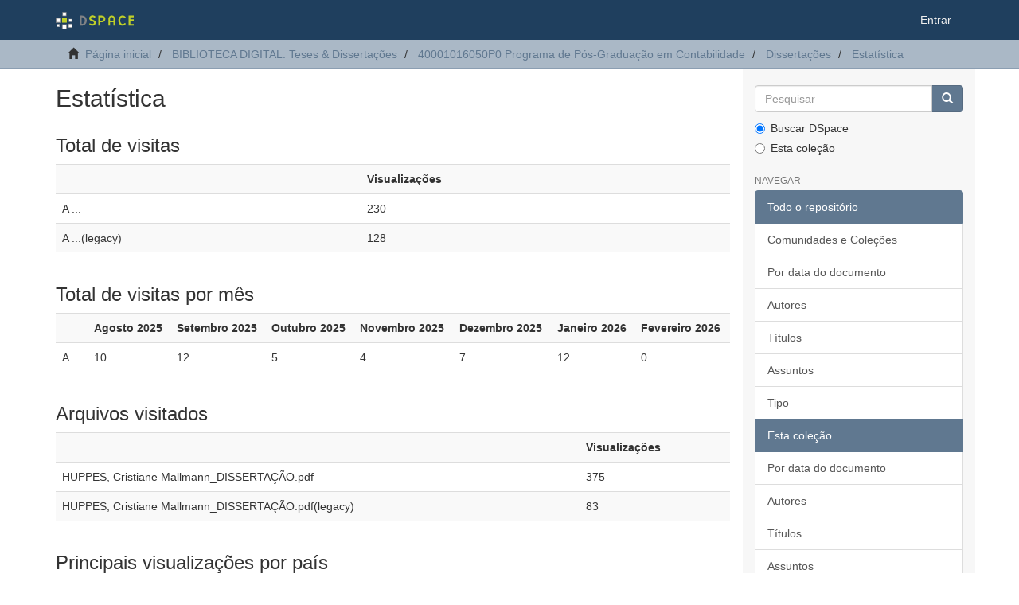

--- FILE ---
content_type: text/html;charset=utf-8
request_url: https://acervodigital.ufpr.br/xmlui/handle/1884/16987/statistics
body_size: 4471
content:
<!DOCTYPE html>
            <!--[if lt IE 7]> <html class="no-js lt-ie9 lt-ie8 lt-ie7" lang="en"> <![endif]-->
            <!--[if IE 7]>    <html class="no-js lt-ie9 lt-ie8" lang="en"> <![endif]-->
            <!--[if IE 8]>    <html class="no-js lt-ie9" lang="en"> <![endif]-->
            <!--[if gt IE 8]><!--> <html class="no-js" lang="en"> <!--<![endif]-->
            <head><META http-equiv="Content-Type" content="text/html; charset=UTF-8">
<meta content="text/html; charset=UTF-8" http-equiv="Content-Type">
<meta content="IE=edge,chrome=1" http-equiv="X-UA-Compatible">
<meta content="width=device-width,initial-scale=1" name="viewport">
<link rel="shortcut icon" href="/xmlui/themes/Mirage2/images/favicon.ico">
<link rel="apple-touch-icon" href="/xmlui/themes/Mirage2/images/apple-touch-icon.png">
<meta name="Generator" content="DSpace 6.5-SNAPSHOT">
<link href="/xmlui/themes/Mirage2/styles/main.css" rel="stylesheet">
<link type="application/opensearchdescription+xml" rel="search" href="http://acervodigital.ufpr.br:80/xmlui/open-search/description.xml" title="DSpace">
<script>
                //Clear default text of empty text areas on focus
                function tFocus(element)
                {
                if (element.value == ' '){element.value='';}
                }
                //Clear default text of empty text areas on submit
                function tSubmit(form)
                {
                var defaultedElements = document.getElementsByTagName("textarea");
                for (var i=0; i != defaultedElements.length; i++){
                if (defaultedElements[i].value == ' '){
                defaultedElements[i].value='';}}
                }
                //Disable pressing 'enter' key to submit a form (otherwise pressing 'enter' causes a submission to start over)
                function disableEnterKey(e)
                {
                var key;

                if(window.event)
                key = window.event.keyCode;     //Internet Explorer
                else
                key = e.which;     //Firefox and Netscape

                if(key == 13)  //if "Enter" pressed, then disable!
                return false;
                else
                return true;
                }
            </script><!--[if lt IE 9]>
            <script src="/xmlui/themes/Mirage2/scripts/html5shiv.js"> </script>
            <script src="/xmlui/themes/Mirage2/scripts/respond.min.js"> </script>
                <![endif]--><title>Estat&iacute;stica</title>
</head><body>
<header>
<div role="navigation" class="navbar navbar-default navbar-static-top">
<div class="container">
<div class="navbar-header">
<button data-toggle="offcanvas" class="navbar-toggle" type="button"><span class="sr-only">Toggle navigation</span><span class="icon-bar"></span><span class="icon-bar"></span><span class="icon-bar"></span></button><a class="navbar-brand" href="/xmlui/"><img src="/xmlui/themes/Mirage2/images/DSpace-logo-line.svg"></a>
<div class="navbar-header pull-right visible-xs hidden-sm hidden-md hidden-lg">
<ul class="nav nav-pills pull-left ">
<li>
<form method="get" action="/xmlui/login" style="display: inline">
<button class="navbar-toggle navbar-link"><b aria-hidden="true" class="visible-xs glyphicon glyphicon-user"></b></button>
</form>
</li>
</ul>
</div>
</div>
<div class="navbar-header pull-right hidden-xs">
<ul class="nav navbar-nav pull-left"></ul>
<ul class="nav navbar-nav pull-left">
<li>
<a href="/xmlui/login"><span class="hidden-xs">Entrar</span></a>
</li>
</ul>
<button type="button" class="navbar-toggle visible-sm" data-toggle="offcanvas"><span class="sr-only">Toggle navigation</span><span class="icon-bar"></span><span class="icon-bar"></span><span class="icon-bar"></span></button>
</div>
</div>
</div>
</header>
<div class="trail-wrapper hidden-print">
<div class="container">
<div class="row">
<div class="col-xs-12">
<div class="breadcrumb dropdown visible-xs">
<a data-toggle="dropdown" class="dropdown-toggle" role="button" href="#" id="trail-dropdown-toggle">Estat&iacute;stica&nbsp;<b class="caret"></b></a>
<ul aria-labelledby="trail-dropdown-toggle" role="menu" class="dropdown-menu">
<li role="presentation">
<a role="menuitem" href="/xmlui/"><i aria-hidden="true" class="glyphicon glyphicon-home"></i>&nbsp;
                        P&aacute;gina inicial</a>
</li>
<li role="presentation">
<a role="menuitem" href="/xmlui/handle/1884/284">BIBLIOTECA DIGITAL: Teses &amp; Disserta&ccedil;&otilde;es</a>
</li>
<li role="presentation">
<a role="menuitem" href="/xmlui/handle/1884/39789">40001016050P0 Programa de P&oacute;s-Gradua&ccedil;&atilde;o em Contabilidade</a>
</li>
<li role="presentation">
<a role="menuitem" href="/xmlui/handle/1884/39792">Disserta&ccedil;&otilde;es</a>
</li>
<li role="presentation">
<a role="menuitem" href="/xmlui/handle/1884/16987">Estat&iacute;stica</a>
</li>
</ul>
</div>
<ul class="breadcrumb hidden-xs">
<li>
<i aria-hidden="true" class="glyphicon glyphicon-home"></i>&nbsp;
            <a href="/xmlui/">P&aacute;gina inicial</a>
</li>
<li>
<a href="/xmlui/handle/1884/284">BIBLIOTECA DIGITAL: Teses &amp; Disserta&ccedil;&otilde;es</a>
</li>
<li>
<a href="/xmlui/handle/1884/39789">40001016050P0 Programa de P&oacute;s-Gradua&ccedil;&atilde;o em Contabilidade</a>
</li>
<li>
<a href="/xmlui/handle/1884/39792">Disserta&ccedil;&otilde;es</a>
</li>
<li>
<a href="/xmlui/handle/1884/16987">Estat&iacute;stica</a>
</li>
</ul>
</div>
</div>
</div>
</div>
<div class="hidden" id="no-js-warning-wrapper">
<div id="no-js-warning">
<div class="notice failure">JavaScript is disabled for your browser. Some features of this site may not work without it.</div>
</div>
</div>
<div class="container" id="main-container">
<div class="row row-offcanvas row-offcanvas-right">
<div class="horizontal-slider clearfix">
<div class="col-xs-12 col-sm-12 col-md-9 main-content">
<div>
<div id="aspect_statistics_StatisticsTransformer_div_item-home" class="ds-static-div primary repository item">
<h2 class="ds-div-head page-header first-page-header">Estat&iacute;stica</h2>
<div id="aspect_statistics_StatisticsTransformer_div_stats" class="ds-static-div secondary stats">
<h3 class="ds-table-head">Total de visitas</h3>
<div class="table-responsive">
<table id="aspect_statistics_StatisticsTransformer_table_list-table" class="ds-table table table-striped table-hover tableWithTitle detailtable">
<tr class="ds-table-row odd">
<th id="aspect_statistics_StatisticsTransformer_cell_" class="ds-table-header-cell odd labelcell"></th><th id="aspect_statistics_StatisticsTransformer_cell_" class="ds-table-header-cell even labelcell">Visualiza&ccedil;&otilde;es</th>
</tr>
<tr class="ds-table-row even">
<td id="aspect_statistics_StatisticsTransformer_cell_01" class="ds-table-cell odd labelcell">A ...</td><td id="aspect_statistics_StatisticsTransformer_cell_02" class="ds-table-cell even datacell">230</td>
</tr>
<tr class="ds-table-row odd">
<td id="aspect_statistics_StatisticsTransformer_cell_11" class="ds-table-cell odd labelcell">A ...(legacy)</td><td id="aspect_statistics_StatisticsTransformer_cell_12" class="ds-table-cell even datacell">128</td>
</tr>
</table>
</div>
<div id="aspect_statistics_StatisticsTransformer_div_tablewrapper" class="ds-static-div">
<h3 class="ds-table-head">Total de visitas por m&ecirc;s</h3>
<div class="table-responsive">
<table id="aspect_statistics_StatisticsTransformer_table_list-table" class="ds-table table table-striped table-hover tableWithTitle detailtable">
<tr class="ds-table-row odd">
<th id="aspect_statistics_StatisticsTransformer_cell_spacer" class="ds-table-header-cell odd labelcell"></th><th id="aspect_statistics_StatisticsTransformer_cell_0-0-h" class="ds-table-header-cell even labelcell">Agosto 2025</th><th id="aspect_statistics_StatisticsTransformer_cell_0-1-h" class="ds-table-header-cell odd labelcell">Setembro 2025</th><th id="aspect_statistics_StatisticsTransformer_cell_0-2-h" class="ds-table-header-cell even labelcell">Outubro 2025</th><th id="aspect_statistics_StatisticsTransformer_cell_0-3-h" class="ds-table-header-cell odd labelcell">Novembro 2025</th><th id="aspect_statistics_StatisticsTransformer_cell_0-4-h" class="ds-table-header-cell even labelcell">Dezembro 2025</th><th id="aspect_statistics_StatisticsTransformer_cell_0-5-h" class="ds-table-header-cell odd labelcell">Janeiro 2026</th><th id="aspect_statistics_StatisticsTransformer_cell_0-6-h" class="ds-table-header-cell even labelcell">Fevereiro 2026</th>
</tr>
<tr class="ds-table-row even">
<td id="aspect_statistics_StatisticsTransformer_cell_0" class="ds-table-cell odd labelcell">A ...</td><td id="aspect_statistics_StatisticsTransformer_cell_0-0" class="ds-table-cell even datacell">10</td><td id="aspect_statistics_StatisticsTransformer_cell_0-1" class="ds-table-cell odd datacell">12</td><td id="aspect_statistics_StatisticsTransformer_cell_0-2" class="ds-table-cell even datacell">5</td><td id="aspect_statistics_StatisticsTransformer_cell_0-3" class="ds-table-cell odd datacell">4</td><td id="aspect_statistics_StatisticsTransformer_cell_0-4" class="ds-table-cell even datacell">7</td><td id="aspect_statistics_StatisticsTransformer_cell_0-5" class="ds-table-cell odd datacell">12</td><td id="aspect_statistics_StatisticsTransformer_cell_0-6" class="ds-table-cell even datacell">0</td>
</tr>
</table>
</div>
</div>
<h3 class="ds-table-head">Arquivos visitados</h3>
<div class="table-responsive">
<table id="aspect_statistics_StatisticsTransformer_table_list-table" class="ds-table table table-striped table-hover tableWithTitle detailtable">
<tr class="ds-table-row odd">
<th id="aspect_statistics_StatisticsTransformer_cell_" class="ds-table-header-cell odd labelcell"></th><th id="aspect_statistics_StatisticsTransformer_cell_" class="ds-table-header-cell even labelcell">Visualiza&ccedil;&otilde;es</th>
</tr>
<tr class="ds-table-row even">
<td id="aspect_statistics_StatisticsTransformer_cell_01" class="ds-table-cell odd labelcell">HUPPES, Cristiane Mallmann_DISSERTA&Ccedil;&Atilde;O.pdf</td><td id="aspect_statistics_StatisticsTransformer_cell_02" class="ds-table-cell even datacell">375</td>
</tr>
<tr class="ds-table-row odd">
<td id="aspect_statistics_StatisticsTransformer_cell_11" class="ds-table-cell odd labelcell">HUPPES, Cristiane Mallmann_DISSERTA&Ccedil;&Atilde;O.pdf(legacy)</td><td id="aspect_statistics_StatisticsTransformer_cell_12" class="ds-table-cell even datacell">83</td>
</tr>
</table>
</div>
<h3 class="ds-table-head">Principais visualiza&ccedil;&otilde;es por pa&iacute;s</h3>
<div class="table-responsive">
<table id="aspect_statistics_StatisticsTransformer_table_list-table" class="ds-table table table-striped table-hover tableWithTitle detailtable">
<tr class="ds-table-row odd">
<th id="aspect_statistics_StatisticsTransformer_cell_" class="ds-table-header-cell odd labelcell"></th><th id="aspect_statistics_StatisticsTransformer_cell_" class="ds-table-header-cell even labelcell">Visualiza&ccedil;&otilde;es</th>
</tr>
<tr class="ds-table-row even">
<td id="aspect_statistics_StatisticsTransformer_cell_01" class="ds-table-cell odd labelcell">Brasil</td><td id="aspect_statistics_StatisticsTransformer_cell_02" class="ds-table-cell even datacell">61</td>
</tr>
<tr class="ds-table-row odd">
<td id="aspect_statistics_StatisticsTransformer_cell_11" class="ds-table-cell odd labelcell">Estados Unidos</td><td id="aspect_statistics_StatisticsTransformer_cell_12" class="ds-table-cell even datacell">45</td>
</tr>
<tr class="ds-table-row even">
<td id="aspect_statistics_StatisticsTransformer_cell_21" class="ds-table-cell odd labelcell">China</td><td id="aspect_statistics_StatisticsTransformer_cell_22" class="ds-table-cell even datacell">36</td>
</tr>
<tr class="ds-table-row odd">
<td id="aspect_statistics_StatisticsTransformer_cell_31" class="ds-table-cell odd labelcell">Alemanha</td><td id="aspect_statistics_StatisticsTransformer_cell_32" class="ds-table-cell even datacell">28</td>
</tr>
<tr class="ds-table-row even">
<td id="aspect_statistics_StatisticsTransformer_cell_41" class="ds-table-cell odd labelcell">Holanda</td><td id="aspect_statistics_StatisticsTransformer_cell_42" class="ds-table-cell even datacell">8</td>
</tr>
<tr class="ds-table-row odd">
<td id="aspect_statistics_StatisticsTransformer_cell_51" class="ds-table-cell odd labelcell">EU</td><td id="aspect_statistics_StatisticsTransformer_cell_52" class="ds-table-cell even datacell">3</td>
</tr>
<tr class="ds-table-row even">
<td id="aspect_statistics_StatisticsTransformer_cell_61" class="ds-table-cell odd labelcell">Fran&ccedil;a</td><td id="aspect_statistics_StatisticsTransformer_cell_62" class="ds-table-cell even datacell">3</td>
</tr>
<tr class="ds-table-row odd">
<td id="aspect_statistics_StatisticsTransformer_cell_71" class="ds-table-cell odd labelcell">Equador</td><td id="aspect_statistics_StatisticsTransformer_cell_72" class="ds-table-cell even datacell">2</td>
</tr>
<tr class="ds-table-row even">
<td id="aspect_statistics_StatisticsTransformer_cell_81" class="ds-table-cell odd labelcell">R&uacute;ssia</td><td id="aspect_statistics_StatisticsTransformer_cell_82" class="ds-table-cell even datacell">2</td>
</tr>
<tr class="ds-table-row odd">
<td id="aspect_statistics_StatisticsTransformer_cell_91" class="ds-table-cell odd labelcell">Angola</td><td id="aspect_statistics_StatisticsTransformer_cell_92" class="ds-table-cell even datacell">1</td>
</tr>
</table>
</div>
<h3 class="ds-table-head">Principais visualiza&ccedil;&otilde;es por cidade</h3>
<div class="table-responsive">
<table id="aspect_statistics_StatisticsTransformer_table_list-table" class="ds-table table table-striped table-hover tableWithTitle detailtable">
<tr class="ds-table-row odd">
<th id="aspect_statistics_StatisticsTransformer_cell_" class="ds-table-header-cell odd labelcell"></th><th id="aspect_statistics_StatisticsTransformer_cell_" class="ds-table-header-cell even labelcell">Visualiza&ccedil;&otilde;es</th>
</tr>
<tr class="ds-table-row even">
<td id="aspect_statistics_StatisticsTransformer_cell_01" class="ds-table-cell odd labelcell">Beijing</td><td id="aspect_statistics_StatisticsTransformer_cell_02" class="ds-table-cell even datacell">35</td>
</tr>
<tr class="ds-table-row odd">
<td id="aspect_statistics_StatisticsTransformer_cell_11" class="ds-table-cell odd labelcell">Ashburn</td><td id="aspect_statistics_StatisticsTransformer_cell_12" class="ds-table-cell even datacell">19</td>
</tr>
<tr class="ds-table-row even">
<td id="aspect_statistics_StatisticsTransformer_cell_21" class="ds-table-cell odd labelcell">Sunnyvale</td><td id="aspect_statistics_StatisticsTransformer_cell_22" class="ds-table-cell even datacell">9</td>
</tr>
<tr class="ds-table-row odd">
<td id="aspect_statistics_StatisticsTransformer_cell_31" class="ds-table-cell odd labelcell">Amsterdam</td><td id="aspect_statistics_StatisticsTransformer_cell_32" class="ds-table-cell even datacell">8</td>
</tr>
<tr class="ds-table-row even">
<td id="aspect_statistics_StatisticsTransformer_cell_41" class="ds-table-cell odd labelcell">Fortaleza</td><td id="aspect_statistics_StatisticsTransformer_cell_42" class="ds-table-cell even datacell">5</td>
</tr>
<tr class="ds-table-row odd">
<td id="aspect_statistics_StatisticsTransformer_cell_51" class="ds-table-cell odd labelcell">Yulee</td><td id="aspect_statistics_StatisticsTransformer_cell_52" class="ds-table-cell even datacell">4</td>
</tr>
<tr class="ds-table-row even">
<td id="aspect_statistics_StatisticsTransformer_cell_61" class="ds-table-cell odd labelcell">Curitiba</td><td id="aspect_statistics_StatisticsTransformer_cell_62" class="ds-table-cell even datacell">3</td>
</tr>
<tr class="ds-table-row odd">
<td id="aspect_statistics_StatisticsTransformer_cell_71" class="ds-table-cell odd labelcell">Franca</td><td id="aspect_statistics_StatisticsTransformer_cell_72" class="ds-table-cell even datacell">2</td>
</tr>
<tr class="ds-table-row even">
<td id="aspect_statistics_StatisticsTransformer_cell_81" class="ds-table-cell odd labelcell">Loja</td><td id="aspect_statistics_StatisticsTransformer_cell_82" class="ds-table-cell even datacell">2</td>
</tr>
<tr class="ds-table-row odd">
<td id="aspect_statistics_StatisticsTransformer_cell_91" class="ds-table-cell odd labelcell">Sao Paulo</td><td id="aspect_statistics_StatisticsTransformer_cell_92" class="ds-table-cell even datacell">2</td>
</tr>
</table>
</div>
</div>
</div>
</div>
<div class="visible-xs visible-sm">
<footer>
<div class="row">
<hr>
<div class="col-xs-7 col-sm-8">
<div>
<a rel="noopener" target="_blank" href="http://www.dspace.org/">DSpace software</a> copyright&nbsp;&copy;&nbsp;2002-2022&nbsp; <a rel="noopener" target="_blank" href="http://lyrasis.org/">LYRASIS</a>
</div>
<div class="hidden-print">
<a href="/xmlui/contact">Entre em contato</a> | <a href="/xmlui/feedback">Deixe sua opini&atilde;o</a>
</div>
</div>
<div class="col-xs-5 col-sm-4 hidden-print">
<div class="pull-right">
<span class="theme-by">Theme by&nbsp;</span>
<br>
<a href="http://atmire.com" rel="noopener" target="_blank" title="Atmire NV"><img src="/xmlui/themes/Mirage2/images/atmire-logo-small.svg" alt="Atmire NV"></a>
</div>
</div>
</div>
<a class="hidden" href="/xmlui/htmlmap">&nbsp;</a>
<p>&nbsp;</p>
</footer>
</div>
</div>
<div role="navigation" id="sidebar" class="col-xs-6 col-sm-3 sidebar-offcanvas">
<div class="word-break hidden-print" id="ds-options">
<div class="ds-option-set" id="ds-search-option">
<form method="post" class="" id="ds-search-form" action="/xmlui/discover">
<fieldset>
<div class="input-group">
<input placeholder="Pesquisar" type="text" class="ds-text-field form-control" name="query"><span class="input-group-btn"><button title="Ir" class="ds-button-field btn btn-primary"><span aria-hidden="true" class="glyphicon glyphicon-search"></span></button></span>
</div>
<div class="radio">
<label><input checked value="" name="scope" type="radio" id="ds-search-form-scope-all">Buscar DSpace</label>
</div>
<div class="radio">
<label><input name="scope" type="radio" id="ds-search-form-scope-container" value="1884/39792">Esta cole&ccedil;&atilde;o</label>
</div>
</fieldset>
</form>
</div>
<h2 class="ds-option-set-head  h6">Navegar</h2>
<div id="aspect_viewArtifacts_Navigation_list_browse" class="list-group">
<a class="list-group-item active"><span class="h5 list-group-item-heading  h5">Todo o reposit&oacute;rio</span></a><a href="/xmlui/community-list" class="list-group-item ds-option">Comunidades e Cole&ccedil;&otilde;es</a><a href="/xmlui/browse?type=dateissued" class="list-group-item ds-option">Por data do documento</a><a href="/xmlui/browse?type=author" class="list-group-item ds-option">Autores</a><a href="/xmlui/browse?type=title" class="list-group-item ds-option">T&iacute;tulos</a><a href="/xmlui/browse?type=subject" class="list-group-item ds-option">Assuntos</a><a href="/xmlui/browse?type=type" class="list-group-item ds-option">Tipo</a><a class="list-group-item active"><span class="h5 list-group-item-heading  h5">Esta cole&ccedil;&atilde;o</span></a><a href="/xmlui/handle/1884/39792/browse?type=dateissued" class="list-group-item ds-option">Por data do documento</a><a href="/xmlui/handle/1884/39792/browse?type=author" class="list-group-item ds-option">Autores</a><a href="/xmlui/handle/1884/39792/browse?type=title" class="list-group-item ds-option">T&iacute;tulos</a><a href="/xmlui/handle/1884/39792/browse?type=subject" class="list-group-item ds-option">Assuntos</a><a href="/xmlui/handle/1884/39792/browse?type=type" class="list-group-item ds-option">Tipo</a>
</div>
<h2 class="ds-option-set-head  h6">Minha conta</h2>
<div id="aspect_viewArtifacts_Navigation_list_account" class="list-group">
<a href="/xmlui/login" class="list-group-item ds-option">Entrar</a><a href="/xmlui/register" class="list-group-item ds-option">Cadastro</a>
</div>
<div id="aspect_viewArtifacts_Navigation_list_context" class="list-group"></div>
<div id="aspect_viewArtifacts_Navigation_list_administrative" class="list-group"></div>
<div id="aspect_discovery_Navigation_list_discovery" class="list-group"></div>
<h2 class="ds-option-set-head  h6">Estat&iacute;stica</h2>
<div id="aspect_statistics_Navigation_list_statistics" class="list-group">
<a href="/xmlui/handle/1884/16987/statistics" class="list-group-item ds-option">Ver as estat&iacute;sticas de uso</a>
</div>
</div>
</div>
</div>
</div>
<div class="hidden-xs hidden-sm">
<footer>
<div class="row">
<hr>
<div class="col-xs-7 col-sm-8">
<div>
<a rel="noopener" target="_blank" href="http://www.dspace.org/">DSpace software</a> copyright&nbsp;&copy;&nbsp;2002-2022&nbsp; <a rel="noopener" target="_blank" href="http://lyrasis.org/">LYRASIS</a>
</div>
<div class="hidden-print">
<a href="/xmlui/contact">Entre em contato</a> | <a href="/xmlui/feedback">Deixe sua opini&atilde;o</a>
</div>
</div>
<div class="col-xs-5 col-sm-4 hidden-print">
<div class="pull-right">
<span class="theme-by">Theme by&nbsp;</span>
<br>
<a href="http://atmire.com" rel="noopener" target="_blank" title="Atmire NV"><img src="/xmlui/themes/Mirage2/images/atmire-logo-small.svg" alt="Atmire NV"></a>
</div>
</div>
</div>
<a class="hidden" href="/xmlui/htmlmap">&nbsp;</a>
<p>&nbsp;</p>
</footer>
</div>
</div>
<script type="text/javascript">
                         if(typeof window.publication === 'undefined'){
                            window.publication={};
                          };
                        window.publication.contextPath= '/xmlui';window.publication.themePath= '/xmlui/themes/Mirage2/';</script><script>if(!window.DSpace){window.DSpace={};}window.DSpace.context_path='/xmlui';window.DSpace.theme_path='/xmlui/themes/Mirage2/';</script><script src="/xmlui/themes/Mirage2/scripts/theme.js"> </script>
</body></html>
